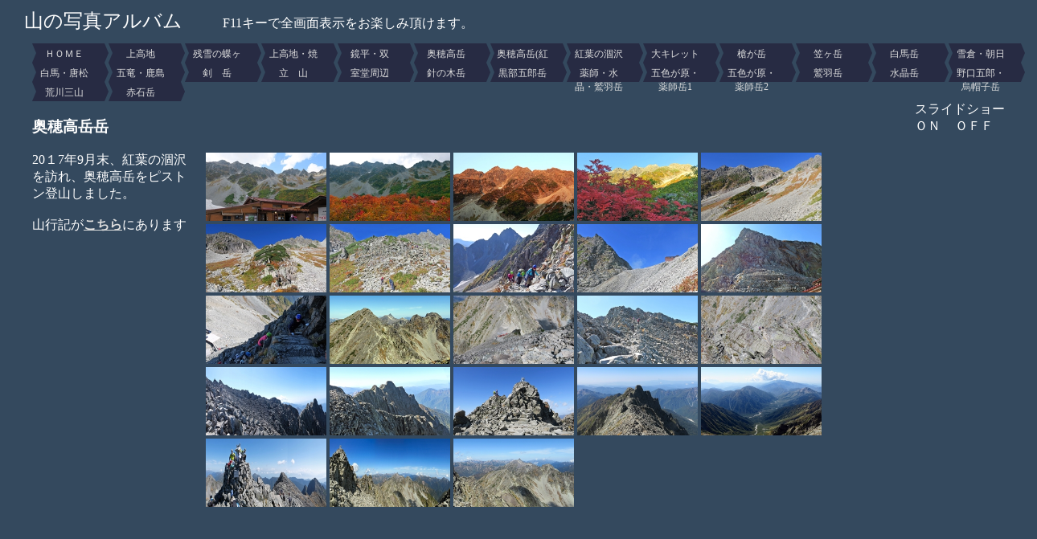

--- FILE ---
content_type: text/html
request_url: http://yoshioka.holding.jp/mt-photogallery/okuhodaka170926.html
body_size: 1841
content:
<!DOCTYPE html PUBLIC "-//W3C//DTD XHTML 1.0 Transitional//EN" "http://www.w3.org/TR/xhtml1/DTD/xhtml1-transitional.dtd">
<html xmlns="http://www.w3.org/1999/xhtml">
<head>
<meta http-equiv="Content-Type" content="text/html; charset=utf-8" />
<link href="base.css" rel="stylesheet" type="text/css" />

<title>山の写真アルバム_奥穂高岳</title>
<!-- Add jQuery library -->
<!--<script type="text/javascript" src="fancybox/lib/jquery-1.10.1.min.js"></script>-->
<script src="http://ajax.googleapis.com/ajax/libs/jquery/1.6.4/jquery.min.js" type="text/javascript"></script>
<!-- Add mousewheel plugin (this is optional) -->
<script type="text/javascript" src="fancybox/lib/jquery.mousewheel-3.0.6.pack.js"></script>
<!-- display menus -->
<script type="text/javascript">
  $(function(){
    $("#menu").load("hmenu.html");
  })
</script>
<!-- Add fancyBox -->
<link rel="stylesheet" href="fancybox/source/jquery.fancybox.css?v=2.1.5" type="text/css" media="screen" />
<script type="text/javascript" src="fancybox/source/jquery.fancybox.js?v=2.1.5"></script>
<!-- fancyB0x -->
<script type="text/javascript">
	$(document).ready(function() {
		$(".fancybox").fancybox({
		'padding': 0
		});
	});
</script>

<!-- Add jQeryZoom -->
<link href="jqueryzoom/zoom.css" rel="stylesheet" type="text/css" />
<script src='jqueryzoom/jquery.zoom.js'></script>
<script type="text/javascript">
	$(document).ready(function(){
		for(i=1; i<=40; i++) {
			$('#ex'+i).zoom({duration:100});
		};
	})
</script>
<!-- Responsive Slides -->
<link href="responsiveslides/responsiveslides.css" rel="stylesheet" type="text/css" />
<script src="responsiveslides/responsiveslides.js"></script>
<script>
  $(function() {
    $(".rslides").responsiveSlides();
  });
</script>
<!-- SlideShow On/Off -->
<script type="text/javascript">
$(document).ready(function(){
	document.getElementById('slideshow').style.display = 'none'
	document.getElementById('s_on').onclick = function(){
		document.getElementById('gallery').style.display = 'none';
		document.getElementById('slideshow').style.display = 'block';
	}
	document.getElementById('s_off').onclick = function(){
		document.getElementById('gallery').style.display = 'block';
		document.getElementById('slideshow').style.display = 'none';
	}
})
</script>
</head>

<body>

<div id="header">
  <div id="title">山の写真アルバム<span id="f11">F11キーで全画面表示をお楽しみ頂けます。</span></div>
  <div id="menu"></div>
</div>
<div id="descriptionarea">
<div id="maintitle"><h3>奥穂高岳岳</h3><div id="discription">20１7年9月末、紅葉の涸沢を訪れ、奥穂高岳をピストン登山しました。<br /><br />
      山行記が<strong><u><a href="http://yama.tyoshioka.com/yama/hodaka170924/" target="_blank">こちら</a></u></strong>にあります</div></div>
<div id="kirikae">スライドショー<br /><div id="s_on">ＯＮ</div><div id="s_off">ＯＦＦ</div></div>
</div>
<div id="gallery">
<a class="fancybox zoom" rel="hodaka26" id="ex1" title="" href="img_okuho170926/1.jpg"><img src="img_okuho170926/s1.jpg" width="150" height="85" border="0" alt="" /></a>
<a class="fancybox zoom" rel="hodaka26" id="ex2" href="img_okuho170926/2.jpg"><img src="img_okuho170926/s2.jpg" width="150" height="85" border="0" alt="" /></a>
<a class="fancybox zoom" rel="hodaka26" id="ex3" href="img_okuho170926/3.jpg"><img src="img_okuho170926/s3.jpg" width="150" height="85" border="0" alt="" /></a>
<a class="fancybox zoom" rel="hodaka26" id="ex4" href="img_okuho170926/4.jpg"><img src="img_okuho170926/s4.jpg" width="150" height="85" border="0" alt="" /></a>
<a class="fancybox zoom" rel="hodaka26" id="ex5" href="img_okuho170926/5.jpg"><img src="img_okuho170926/s5.jpg" width="150" height="85" border="0" alt="" /></a>
<a class="fancybox zoom" rel="hodaka26" id="ex6" href="img_okuho170926/6.jpg"><img src="img_okuho170926/s6.jpg" width="150" height="85" border="0" alt="" /></a>
<a class="fancybox zoom" rel="hodaka26" id="ex7" href="img_okuho170926/7.jpg"><img src="img_okuho170926/s7.jpg" width="150" height="85" border="0" alt="" /></a>
<a class="fancybox zoom" rel="hodaka26" id="ex8" href="img_okuho170926/8.jpg"><img src="img_okuho170926/s8.jpg" width="150" height="85" border="0" alt="" /></a>
<a class="fancybox zoom" rel="hodaka26" id="ex9" href="img_okuho170926/9.jpg"><img src="img_okuho170926/s9.jpg" width="150" height="85" border="0" alt="" /></a>
<a class="fancybox zoom" rel="hodaka26" id="ex10" href="img_okuho170926/10.jpg"><img src="img_okuho170926/s10.jpg" width="150" height="85" border="0" alt="" /></a>
<a class="fancybox zoom" rel="hodaka26" id="ex11" href="img_okuho170926/11.jpg"><img src="img_okuho170926/s11.jpg" width="150" height="85" border="0" alt="" /></a>
<a class="fancybox zoom" rel="hodaka26" id="ex12" href="img_okuho170926/12.jpg"><img src="img_okuho170926/s12.jpg" width="150" height="85" border="0" alt="" /></a>
<a class="fancybox zoom" rel="hodaka26" id="ex13" href="img_okuho170926/13.jpg"><img src="img_okuho170926/s13.jpg" width="150" height="85" border="0" alt="" /></a>
<a class="fancybox zoom" rel="hodaka26" id="ex14" href="img_okuho170926/14.jpg"><img src="img_okuho170926/s14.jpg" width="150" height="85" border="0" alt="" /></a>
<a class="fancybox zoom" rel="hodaka26" id="ex15" href="img_okuho170926/15.jpg"><img src="img_okuho170926/s15.jpg" width="150" height="85" border="0" alt="" /></a>
<a class="fancybox zoom" rel="hodaka26" id="ex16" href="img_okuho170926/16.jpg"><img src="img_okuho170926/s16.jpg" width="150" height="85" border="0" alt="" /></a>
<a class="fancybox zoom" rel="hodaka26" id="ex17" href="img_okuho170926/17.jpg"><img src="img_okuho170926/s17.jpg" width="150" height="85" border="0" alt="" /></a>
<a class="fancybox zoom" rel="hodaka26" id="ex18" href="img_okuho170926/18.jpg"><img src="img_okuho170926/s18.jpg" width="150" height="85" border="0" alt="" /></a>
<a class="fancybox zoom" rel="hodaka26" id="ex19" href="img_okuho170926/19.jpg"><img src="img_okuho170926/s19.jpg" width="150" height="85" border="0" alt="" /></a>
<a class="fancybox zoom" rel="hodaka26" id="ex20" href="img_okuho170926/20.jpg"><img src="img_okuho170926/s20.jpg" width="150" height="85" border="0" alt="" /></a>
<a class="fancybox zoom" rel="hodaka26" id="ex21" href="img_okuho170926/21.jpg"><img src="img_okuho170926/s21.jpg" width="150" height="85" border="0" alt="" /></a>
<a class="fancybox zoom" rel="hodaka26" id="ex22" href="img_okuho170926/22.jpg"><img src="img_okuho170926/s22.jpg" width="150" height="85" border="0" alt="" /></a>
<a class="fancybox zoom" rel="hodaka26" id="ex23" href="img_okuho170926/23.jpg"><img src="img_okuho170926/s23.jpg" width="150" height="85" border="0" alt="" /></a>
</div>
<div id="slideshow">
<ul class="rslides">
  <li><img src="img_okuho170926/1.jpg" alt=""></li>
  <li><img src="img_okuho170926/2.jpg" alt=""></li>
  <li><img src="img_okuho170926/3.jpg" alt=""></li>
  <li><img src="img_okuho170926/4.jpg" alt=""></li>
  <li><img src="img_okuho170926/5.jpg" alt=""></li>
  <li><img src="img_okuho170926/6.jpg" alt=""></li>
  <li><img src="img_okuho170926/7.jpg" alt=""></li>
  <li><img src="img_okuho170926/8.jpg" alt=""></li>
  <li><img src="img_okuho170926/9.jpg" alt=""></li>
  <li><img src="img_okuho170926/10.jpg" alt=""></li>
  <li><img src="img_okuho170926/11.jpg" alt=""></li>
  <li><img src="img_okuho170926/12.jpg" alt=""></li>
  <li><img src="img_okuho170926/13.jpg" alt=""></li>
  <li><img src="img_okuho170926/14.jpg" alt=""></li>
  <li><img src="img_okuho170926/15.jpg" alt=""></li>
  <li><img src="img_okuho170926/16.jpg" alt=""></li>
  <li><img src="img_okuho170926/17.jpg" alt=""></li>
  <li><img src="img_okuho170926/18.jpg" alt=""></li>
  <li><img src="img_okuho170926/19.jpg" alt=""></li>
  <li><img src="img_okuho170926/20.jpg" alt=""></li>
  <li><img src="img_okuho170926/21.jpg" alt=""></li>
  <li><img src="img_okuho170926/22.jpg" alt=""></li>
  <li><img src="img_okuho170926/23.jpg" alt=""></li>
</ul>
</div>
</body>
</html>


--- FILE ---
content_type: text/html
request_url: http://yoshioka.holding.jp/mt-photogallery/hmenu.html
body_size: 648
content:

<ul>
  <li><a href="index.html"><span>ＨＯＭＥ</span></a></li>
  <li><a href="kamikochi.html"><span>上高地</span></a></li>
  <li><a href="chogatake.html"><span>残雪の蝶ヶ岳</span></a></li>
  <li><a href="yakedake.html"><span>上高地・焼岳</span></a></li>
  <li><a href="sugoroku.html"><span>鏡平・双六・三俣</span></a></li>
  <li><a href="hodaka.html"><span>奥穂高岳</span></a></li>
  <li><a href="okuhodaka170926.html"><span>奥穂高岳(紅葉時)</span></a></li>
  <li><a href="karasawa170925.html"><span>紅葉の涸沢</span></a></li>
  <li><a href="yarikitaho.html"><span>大キレット越</span></a></li>
  <li><a href="yarigatake.html"><span>槍が岳</span></a></li>
  <li><a href="kasa.html"><span>笠ヶ岳</span></a></li>
  <li><a href="sirouma.html"><span>白馬岳</span></a></li>
  <li><a href="yukikura_asahi.html"><span>雪倉・朝日岳</span></a></li>
  <li><a href="sirouma2.html"><span>白馬・唐松岳</span></a></li>
  <li><a href="goryukasima.html"><span>五竜・鹿島槍ヶ岳</span></a></li>
  <li><a href="turugi.html"><span>剣　岳</span></a></li>
  <li><a href="tateyama.html"><span>立　山</span></a></li>
  <li><a href="raichozawa.html"><span>室堂周辺</span></a></li>
  <li><a href="harinoki.html"><span>針の木岳</span></a></li>
  <li><a href="kurobegoro.html"><span>黒部五郎岳</span></a></li>
  <li><a href="yakusi.html"><span>薬師・水晶・鷲羽岳</span></a></li>
  <li><a href="yakusi2.html"><span>五色が原・薬師岳1</span></a></li>
  <li><a href="yakusi3.html"><span>五色が原・薬師岳2</span></a></li>
  <li><a href="wasiba.html"><span>鷲羽岳</span></a></li>
  <li><a href="suisho.html"><span>水晶岳</span></a></li>
  <li><a href="goro_ebosi.html"><span>野口五郎・烏帽子岳</span></a></li>
  <li><a href="arakawa.html"><span>荒川三山</span></a></li>
  <li><a href="akaisi.html"><span>赤石岳</span></a></li>
</ul>



--- FILE ---
content_type: text/css
request_url: http://yoshioka.holding.jp/mt-photogallery/base.css
body_size: 972
content:
@charset "utf-8";
.fancybox-custom .fancybox-skin {
	box-shadow: 0 0 30px #222;
}
html, body {
	width: 100%;
	height: 100%;
	margin: 0;
	padding: 0;
	background-color:  #34495e;
}
a, a:link {
	color:#ddd;
	text-decoration:none;
}
a:hover {
	color:#fff;
}
#header {
	background-color: #34495e;
	width: 100%;
	height: 80px;
}
#title {
	color: #FFF;
	font-size: 24px;
	margin: 10px 0 0 30px;
}
#f11 {
	color:#fff;
	font-size:16px;
	margin-left:50px;
}
#menu {
	font-size: 12px;
}
#menu li {
	float: left;
	list-style:none;
	text-align:center;
    border-style: solid;
    border-color: #272B43 #272B43 #272B43 transparent ;
    border-width: 12px 15px 12px 5px;
	top:0;
    height: 0;
	display:block;
    width: 70px;
    position: relative;
    margin: 0 5px 0 0;
}
#menu li:after {
    content: "";
    position: absolute;
    top: -12px;
    left: 85px;
    width: 0;
    height: 0;
    border-style: solid;
    border-color: transparent transparent transparent #272B43;
    border-width: 12px 15px 12px 5px;
}
#menu li span {
	width:70px;
	display:block;
	margin-top:-7px;
}
#menu li a {
	display:block;
}
#menu li:hover {
	border-color: #680211 #680211 #680211 transparent;
}
#menu li:hover:after {
	border-color: transparent transparent transparent #680211;
}
#maintitle {
	clear:left;
	float: left;
	width:200px;
	margin-left: 40px;
	margin-top: 0px;
	color: #ffffff;
	position:relative;
	z-index:3;
}
#introduction {
	clear:left;
	margin: 20px 30px 0 40px;
	color:#ddd;
}
#introduction a {
	text-decoration:underline;
}
#introduction a:hover {
	color:#F90;
}
#kirikae {
	float:right;
	margin-right:30px;
	margin-top:0px;
	color:#fff;
	position:relative;
	z-index:4;
}
#gallery {
	position:absolute;
	z-index:1;
	width:65%;
	left:20%;
	margin-top:100px;
}
#gallery_w {
	max-width: 1100px;
	height: 360px;
	margin: 100px auto 0 auto;
}
#slideshow {
	clear: left;
	max-width: 1200px;
	height: 675px;
	margin: 0 auto;
}
#s_on {
	float:left;
	width:50px;
}
#s_on:hover {
	color:#f00;
	cursor:pointer;
}
#s_off:hover {
	color:#f00;
	cursor:pointer;
}
#contents {
	width:100%;
	margin:0;
}
#mountains {
	margin:30px 5% 0 10%;
	color:#fff;
}
.itembox {
	float:left;
	margin:3px;
	padding:5px;
	width:250px;
	background-color:#272B43;
}
.itembox:hover {
	color:#fff;
	background-color:#680211;
}
.itembox img {
	border:solid 1px #ddd;
	width:250px;
	height:140px;
}
.itemname {
	margin:10px 0 5px 5px;
	font-size:15px;
	color:#ddd;
}
.note {
	height:30px;
	margin:5px 0 0 15px;
	font-size:13px;
	color:#ddd;
}

--- FILE ---
content_type: text/css
request_url: http://yoshioka.holding.jp/mt-photogallery/jqueryzoom/zoom.css
body_size: 653
content:
/* styles unrelated to zoom */
/*		* { border:0; margin:0; padding:0; }
		p { position:absolute; top:3px; right:28px; color:#555; font:bold 13px/1 sans-serif;}
*/
		/* these styles are for the demo, but are not required for the plugin */
		.zoom {
			display:inline-block;
		}
		
		/* magnifying glass icon */
		.zoom:after {
			content:'';
			display:block; 
			width:33px; 
			height:33px; 
			position:absolute; 
			top:0;
			right:0;
		}

		.zoom img {
			display: block;
		}

		.zoom img::selection { background-color: transparent; }

		//#ex2 img:hover { cursor: url(grab.cur), default; }
		//#ex2 img:active { cursor: url(grabbed.cur), default; }

--- FILE ---
content_type: application/javascript
request_url: http://yoshioka.holding.jp/mt-photogallery/jqueryzoom/jquery.zoom.js
body_size: 1663
content:
/*
	jQuery Zoom v1.7.0 - 2013-01-31
	(c) 2013 Jack Moore - jacklmoore.com/zoom
	license: http://www.opensource.org/licenses/mit-license.php
*/
(function ($) {
	var defaults = {
		url: false,
		callback: false,
		target: false,
		duration: 1000,
		on: 'mouseover' // other options: 'grab', 'click', 'toggle'
	};

	// Core Zoom Logic, independent of event listeners.
	$.zoom = function(target, source, img) {
		var outerWidth,
			outerHeight,
			xRatio,
			yRatio,
			offset,
			position = $(target).css('position');

		// The parent element needs positioning so that the zoomed element can be correctly positioned within.
		$(target).css({
			position: /(absolute|fixed)/.test() ? position : 'relative',
			overflow: 'hidden'
		});

		$(img)
			.addClass('zoomImg')
			.css({
				position: 'absolute',
				top: 0,
				left: 0,
				opacity: 0,
				width: img.width,
				height: img.height,
				border: 'none',
				maxWidth: 'none'
			})
			.appendTo(target);

		return {
			init: function() {
				outerWidth = $(target).outerWidth();
				outerHeight = $(target).outerHeight();
				xRatio = (img.width - outerWidth) / $(source).outerWidth();
				yRatio = (img.height - outerHeight) / $(source).outerHeight();
				offset = $(source).offset();
			},
			move: function (e) {
				var left = (e.pageX - offset.left),
					top = (e.pageY - offset.top);

				top = Math.max(Math.min(top, outerHeight), 0);
				left = Math.max(Math.min(left, outerWidth), 0);

				img.style.left = (left * -xRatio) + 'px';
				img.style.top = (top * -yRatio) + 'px';
			}
		};
	};

	$.fn.zoom = function (options) {
		return this.each(function () {
			var
			settings = $.extend({}, defaults, options || {}),
			//target will display the zoomed iamge
			target = settings.target || this,
			//source will provide zoom location info (thumbnail)
			source = this,
			img = new Image(),
			$img = $(img),
			mousemove = 'mousemove',
			clicked = false;

			// If a url wasn't specified, look for an image element.
			if (!settings.url) {
				settings.url = $(source).find('img').attr('src');
				if (!settings.url) {
					return;
				}
			}

			img.onload = function () {
				var zoom = $.zoom(target, source, img);

				function start(e) {
					zoom.init();
					zoom.move(e);

					// Skip the fade-in for IE8 and lower since it chokes on fading-in
					// and changing position based on mousemovement at the same time.
					$img.stop()
					.fadeTo($.support.opacity ? settings.duration : 0, 1);
				}

				function stop() {
					$img.stop()
					.fadeTo(settings.duration, 0);
				}

				if (settings.on === 'grab') {
					$(source).mousedown(
						function (e) {
							$(document).one('mouseup',
								function () {
									stop();

									$(document).unbind(mousemove, zoom.move);
								}
							);

							start(e);

							$(document)[mousemove](zoom.move);

							e.preventDefault();
						}
					);
				} else if (settings.on === 'click') {
					$(source).click(
						function (e) {
							if (clicked) {
								// bubble the event up to the document to trigger the unbind.
								return;
							} else {
								clicked = true;
								start(e);
								$(document)[mousemove](zoom.move);
								$(document).one('click',
									function () {
										stop();
										clicked = false;
										$(document).unbind(mousemove, zoom.move);
									}
								);
								return false;
							}
						}
					);
				} else if (settings.on === 'toggle') {
					$(source).click(
						function (e) {
							if (clicked) {
								stop();
							} else {
								start(e);
							}
							clicked = !clicked;
						}
					);
				} else {
					zoom.init(); // Pre-emptively call init because IE7 will fire the mousemove handler before the hover handler.

					$(source).hover(
						start,
						stop
					)[mousemove](zoom.move);
				}

				if ($.isFunction(settings.callback)) {
					settings.callback.call(img);
				}
			};

			img.src = settings.url;
		});
	};

	$.fn.zoom.defaults = defaults;
}(window.jQuery));